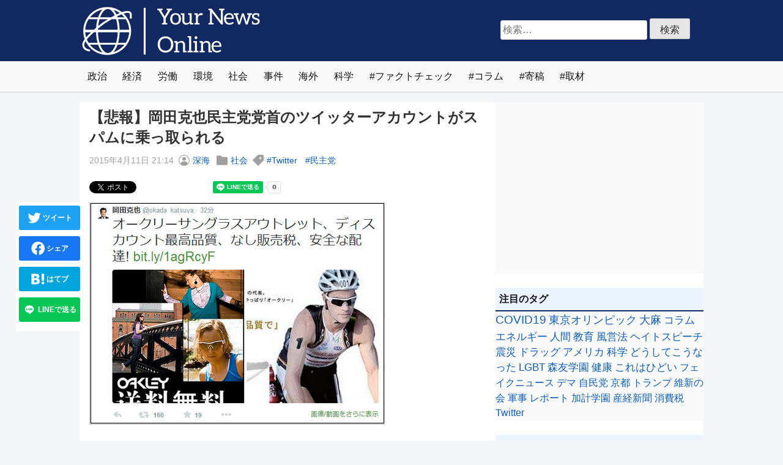

--- FILE ---
content_type: text/html; charset=UTF-8
request_url: https://yournewsonline.net/articles/20150411-okada-spam-twitter/
body_size: 15752
content:
<!-- 未分類と広告以外_20210512 --><!doctype html>
<html dir="ltr" lang="ja" prefix="og: https://ogp.me/ns#">
<head>

	<meta charset="UTF-8">
	<meta name="viewport" content="width=device-width, initial-scale=1">
	<link rel="profile" href="https://gmpg.org/xfn/11">

	<title>【悲報】岡田克也民主党党首のツイッターアカウントがスパムに乗っ取られる | Your News Online</title>

		<!-- All in One SEO 4.9.2 - aioseo.com -->
	<meta name="description" content="以前「レイバンのサングラス」でツイッターを恐怖のどん底に突き落としたものに類似したととみられるスパムに岡田克也" />
	<meta name="robots" content="max-image-preview:large" />
	<meta name="author" content="深海"/>
	<link rel="canonical" href="https://yournewsonline.net/articles/20150411-okada-spam-twitter/" />
	<meta name="generator" content="All in One SEO (AIOSEO) 4.9.2" />
		<meta property="og:locale" content="ja_JP" />
		<meta property="og:site_name" content="Your News Online | 違和感をカタチに。政治、経済、労働、環境など、国内外の社会問題にとらわれない視点で自在に切り込むニュースサイトです。" />
		<meta property="og:type" content="article" />
		<meta property="og:title" content="【悲報】岡田克也民主党党首のツイッターアカウントがスパムに乗っ取られる | Your News Online" />
		<meta property="og:description" content="以前「レイバンのサングラス」でツイッターを恐怖のどん底に突き落としたものに類似したととみられるスパムに岡田克也" />
		<meta property="og:url" content="https://yournewsonline.net/articles/20150411-okada-spam-twitter/" />
		<meta property="fb:app_id" content="735367310472913" />
		<meta property="og:image" content="https://buzzap.net/images/2015/04/11/okada-spam-twitter/top.jpg" />
		<meta property="og:image:secure_url" content="https://buzzap.net/images/2015/04/11/okada-spam-twitter/top.jpg" />
		<meta property="article:published_time" content="2015-04-11T12:14:35+00:00" />
		<meta property="article:modified_time" content="2022-05-20T09:45:08+00:00" />
		<meta property="article:publisher" content="https://www.facebook.com/yournewsournews/" />
		<meta name="twitter:card" content="summary_large_image" />
		<meta name="twitter:site" content="@YourNews_Online" />
		<meta name="twitter:title" content="【悲報】岡田克也民主党党首のツイッターアカウントがスパムに乗っ取られる | Your News Online" />
		<meta name="twitter:description" content="以前「レイバンのサングラス」でツイッターを恐怖のどん底に突き落としたものに類似したととみられるスパムに岡田克也" />
		<meta name="twitter:creator" content="@YourNews_Online" />
		<meta name="twitter:image" content="http://buzzap.net/images/2015/04/11/okada-spam-twitter/top.jpg" />
		<script type="application/ld+json" class="aioseo-schema">
			{"@context":"https:\/\/schema.org","@graph":[{"@type":"BlogPosting","@id":"https:\/\/yournewsonline.net\/articles\/20150411-okada-spam-twitter\/#blogposting","name":"\u3010\u60b2\u5831\u3011\u5ca1\u7530\u514b\u4e5f\u6c11\u4e3b\u515a\u515a\u9996\u306e\u30c4\u30a4\u30c3\u30bf\u30fc\u30a2\u30ab\u30a6\u30f3\u30c8\u304c\u30b9\u30d1\u30e0\u306b\u4e57\u3063\u53d6\u3089\u308c\u308b | Your News Online","headline":"\u3010\u60b2\u5831\u3011\u5ca1\u7530\u514b\u4e5f\u6c11\u4e3b\u515a\u515a\u9996\u306e\u30c4\u30a4\u30c3\u30bf\u30fc\u30a2\u30ab\u30a6\u30f3\u30c8\u304c\u30b9\u30d1\u30e0\u306b\u4e57\u3063\u53d6\u3089\u308c\u308b","author":{"@id":"https:\/\/yournewsonline.net\/articles\/author\/shin_kai\/#author"},"publisher":{"@id":"https:\/\/yournewsonline.net\/#organization"},"image":{"@type":"ImageObject","url":"http:\/\/buzzap.net\/images\/2015\/04\/11\/okada-spam-twitter\/top.jpg","@id":"https:\/\/yournewsonline.net\/articles\/20150411-okada-spam-twitter\/#articleImage"},"datePublished":"2015-04-11T21:14:35+09:00","dateModified":"2022-05-20T18:45:08+09:00","inLanguage":"ja","mainEntityOfPage":{"@id":"https:\/\/yournewsonline.net\/articles\/20150411-okada-spam-twitter\/#webpage"},"isPartOf":{"@id":"https:\/\/yournewsonline.net\/articles\/20150411-okada-spam-twitter\/#webpage"},"articleSection":"\u793e\u4f1a, Twitter, \u6c11\u4e3b\u515a"},{"@type":"BreadcrumbList","@id":"https:\/\/yournewsonline.net\/articles\/20150411-okada-spam-twitter\/#breadcrumblist","itemListElement":[{"@type":"ListItem","@id":"https:\/\/yournewsonline.net#listItem","position":1,"name":"\u30db\u30fc\u30e0","item":"https:\/\/yournewsonline.net","nextItem":{"@type":"ListItem","@id":"https:\/\/yournewsonline.net\/articles\/category\/c05\/#listItem","name":"\u793e\u4f1a"}},{"@type":"ListItem","@id":"https:\/\/yournewsonline.net\/articles\/category\/c05\/#listItem","position":2,"name":"\u793e\u4f1a","item":"https:\/\/yournewsonline.net\/articles\/category\/c05\/","nextItem":{"@type":"ListItem","@id":"https:\/\/yournewsonline.net\/articles\/20150411-okada-spam-twitter\/#listItem","name":"\u3010\u60b2\u5831\u3011\u5ca1\u7530\u514b\u4e5f\u6c11\u4e3b\u515a\u515a\u9996\u306e\u30c4\u30a4\u30c3\u30bf\u30fc\u30a2\u30ab\u30a6\u30f3\u30c8\u304c\u30b9\u30d1\u30e0\u306b\u4e57\u3063\u53d6\u3089\u308c\u308b"},"previousItem":{"@type":"ListItem","@id":"https:\/\/yournewsonline.net#listItem","name":"\u30db\u30fc\u30e0"}},{"@type":"ListItem","@id":"https:\/\/yournewsonline.net\/articles\/20150411-okada-spam-twitter\/#listItem","position":3,"name":"\u3010\u60b2\u5831\u3011\u5ca1\u7530\u514b\u4e5f\u6c11\u4e3b\u515a\u515a\u9996\u306e\u30c4\u30a4\u30c3\u30bf\u30fc\u30a2\u30ab\u30a6\u30f3\u30c8\u304c\u30b9\u30d1\u30e0\u306b\u4e57\u3063\u53d6\u3089\u308c\u308b","previousItem":{"@type":"ListItem","@id":"https:\/\/yournewsonline.net\/articles\/category\/c05\/#listItem","name":"\u793e\u4f1a"}}]},{"@type":"Organization","@id":"https:\/\/yournewsonline.net\/#organization","name":"Your News Online","description":"\u9055\u548c\u611f\u3092\u30ab\u30bf\u30c1\u306b\u3002\u653f\u6cbb\u3001\u7d4c\u6e08\u3001\u52b4\u50cd\u3001\u74b0\u5883\u306a\u3069\u3001\u56fd\u5185\u5916\u306e\u793e\u4f1a\u554f\u984c\u306b\u3068\u3089\u308f\u308c\u306a\u3044\u8996\u70b9\u3067\u81ea\u5728\u306b\u5207\u308a\u8fbc\u3080\u30cb\u30e5\u30fc\u30b9\u30b5\u30a4\u30c8\u3067\u3059\u3002","url":"https:\/\/yournewsonline.net\/","logo":{"@type":"ImageObject","url":"https:\/\/yournewsonline.net\/wp-content\/themes\/yno2104\/images\/yno_logo.png","@id":"https:\/\/yournewsonline.net\/articles\/20150411-okada-spam-twitter\/#organizationLogo"},"image":{"@id":"https:\/\/yournewsonline.net\/articles\/20150411-okada-spam-twitter\/#organizationLogo"},"sameAs":["https:\/\/twitter.com\/YourNews_Online"]},{"@type":"Person","@id":"https:\/\/yournewsonline.net\/articles\/author\/shin_kai\/#author","url":"https:\/\/yournewsonline.net\/articles\/author\/shin_kai\/","name":"\u6df1\u6d77"},{"@type":"WebPage","@id":"https:\/\/yournewsonline.net\/articles\/20150411-okada-spam-twitter\/#webpage","url":"https:\/\/yournewsonline.net\/articles\/20150411-okada-spam-twitter\/","name":"\u3010\u60b2\u5831\u3011\u5ca1\u7530\u514b\u4e5f\u6c11\u4e3b\u515a\u515a\u9996\u306e\u30c4\u30a4\u30c3\u30bf\u30fc\u30a2\u30ab\u30a6\u30f3\u30c8\u304c\u30b9\u30d1\u30e0\u306b\u4e57\u3063\u53d6\u3089\u308c\u308b | Your News Online","description":"\u4ee5\u524d\u300c\u30ec\u30a4\u30d0\u30f3\u306e\u30b5\u30f3\u30b0\u30e9\u30b9\u300d\u3067\u30c4\u30a4\u30c3\u30bf\u30fc\u3092\u6050\u6016\u306e\u3069\u3093\u5e95\u306b\u7a81\u304d\u843d\u3068\u3057\u305f\u3082\u306e\u306b\u985e\u4f3c\u3057\u305f\u3068\u3068\u307f\u3089\u308c\u308b\u30b9\u30d1\u30e0\u306b\u5ca1\u7530\u514b\u4e5f","inLanguage":"ja","isPartOf":{"@id":"https:\/\/yournewsonline.net\/#website"},"breadcrumb":{"@id":"https:\/\/yournewsonline.net\/articles\/20150411-okada-spam-twitter\/#breadcrumblist"},"author":{"@id":"https:\/\/yournewsonline.net\/articles\/author\/shin_kai\/#author"},"creator":{"@id":"https:\/\/yournewsonline.net\/articles\/author\/shin_kai\/#author"},"datePublished":"2015-04-11T21:14:35+09:00","dateModified":"2022-05-20T18:45:08+09:00"},{"@type":"WebSite","@id":"https:\/\/yournewsonline.net\/#website","url":"https:\/\/yournewsonline.net\/","name":"Your News Online","description":"\u9055\u548c\u611f\u3092\u30ab\u30bf\u30c1\u306b\u3002\u653f\u6cbb\u3001\u7d4c\u6e08\u3001\u52b4\u50cd\u3001\u74b0\u5883\u306a\u3069\u3001\u56fd\u5185\u5916\u306e\u793e\u4f1a\u554f\u984c\u306b\u3068\u3089\u308f\u308c\u306a\u3044\u8996\u70b9\u3067\u81ea\u5728\u306b\u5207\u308a\u8fbc\u3080\u30cb\u30e5\u30fc\u30b9\u30b5\u30a4\u30c8\u3067\u3059\u3002","inLanguage":"ja","publisher":{"@id":"https:\/\/yournewsonline.net\/#organization"}}]}
		</script>
		<!-- All in One SEO -->

<link rel='dns-prefetch' href='//challenges.cloudflare.com' />
<script id="wpp-js" src="https://yournewsonline.net/wp-content/plugins/wordpress-popular-posts/assets/js/wpp.min.js?ver=7.3.6" data-sampling="1" data-sampling-rate="100" data-api-url="https://yournewsonline.net/wp-json/wordpress-popular-posts" data-post-id="6500" data-token="a9bccb3afa" data-lang="0" data-debug="0"></script>
<link rel="alternate" title="oEmbed (JSON)" type="application/json+oembed" href="https://yournewsonline.net/wp-json/oembed/1.0/embed?url=https%3A%2F%2Fyournewsonline.net%2Farticles%2F20150411-okada-spam-twitter%2F" />
<link rel="alternate" title="oEmbed (XML)" type="text/xml+oembed" href="https://yournewsonline.net/wp-json/oembed/1.0/embed?url=https%3A%2F%2Fyournewsonline.net%2Farticles%2F20150411-okada-spam-twitter%2F&#038;format=xml" />
<style id='wp-img-auto-sizes-contain-inline-css'>
img:is([sizes=auto i],[sizes^="auto," i]){contain-intrinsic-size:3000px 1500px}
/*# sourceURL=wp-img-auto-sizes-contain-inline-css */
</style>
<link rel='stylesheet' id='yno2104-style-css' href='https://yournewsonline.net/wp-content/themes/yno2104/style.css?ver=1.0.0' media='all' />
<link rel="https://api.w.org/" href="https://yournewsonline.net/wp-json/" /><link rel="alternate" title="JSON" type="application/json" href="https://yournewsonline.net/wp-json/wp/v2/posts/6500" /><link rel='shortlink' href='https://yournewsonline.net/?p=6500' />
            <style id="wpp-loading-animation-styles">@-webkit-keyframes bgslide{from{background-position-x:0}to{background-position-x:-200%}}@keyframes bgslide{from{background-position-x:0}to{background-position-x:-200%}}.wpp-widget-block-placeholder,.wpp-shortcode-placeholder{margin:0 auto;width:60px;height:3px;background:#dd3737;background:linear-gradient(90deg,#dd3737 0%,#571313 10%,#dd3737 100%);background-size:200% auto;border-radius:3px;-webkit-animation:bgslide 1s infinite linear;animation:bgslide 1s infinite linear}</style>
            <style>.recentcomments a{display:inline !important;padding:0 !important;margin:0 !important;}</style><link rel="icon" href="https://yournewsonline.net/wp-content/uploads/2022/04/cropped-yno_icon_512-32x32.png" sizes="32x32" />
<link rel="icon" href="https://yournewsonline.net/wp-content/uploads/2022/04/cropped-yno_icon_512-192x192.png" sizes="192x192" />
<link rel="apple-touch-icon" href="https://yournewsonline.net/wp-content/uploads/2022/04/cropped-yno_icon_512-180x180.png" />
<meta name="msapplication-TileImage" content="https://yournewsonline.net/wp-content/uploads/2022/04/cropped-yno_icon_512-270x270.png" />

<!-- 20210702（固定ページ以外） -->
<style>
.thumb img, .ctiframe .imgborder { border: .1rem solid #ccc; }
.grecaptcha-badge { visibility: hidden; }
</style>

<!-- 20230620←20220401←20210612 Google tag (gtag.js) -->
<script async src="https://www.googletagmanager.com/gtag/js?id=G-W6N0Z3MR2H"></script>
<script> window.dataLayer = window.dataLayer || []; function gtag(){dataLayer.push(arguments);} gtag('js', new Date()); gtag('config', 'G-W6N0Z3MR2H'); </script>
<!-- 20220401←20210612 Global site tag (gtag.js) - Google Analytics -->
<script async src="https://www.googletagmanager.com/gtag/js?id=UA-223841085-1"></script>
<script> window.dataLayer = window.dataLayer || []; function gtag(){dataLayer.push(arguments);} gtag('js', new Date()); gtag('config', 'UA-223841085-1'); </script>

<!-- ↓20220325 -->
<!-- 20211109（記事ページ） -->

<!-- 未分類と広告以外_20211109 -->
<!-- 20211109_/articles/20150411-okada-spam-twitter/ --><!-- 20211109_fbclid_N --><!-- 20220325 -->
<script async src="https://pagead2.googlesyndication.com/pagead/js/adsbygoogle.js?client=ca-pub-8294554438579649"
     crossorigin="anonymous"></script>
<!-- 未分類と広告以外_20211109 -->
<!-- ↑20220325 -->



</head>
<body class="wp-singular post-template-default single single-post postid-6500 single-format-standard wp-theme-yno2104">

<!-- ↓20211128←20211109 -->
<!-- 20211109（記事ページ） -->

<!-- 未分類と広告以外_20211109 -->
<!-- 20211109_/articles/20150411-okada-spam-twitter/ --><!-- 20211109_fbclid_N --><!-- 20250903←20220324←20211128 -->
<!-- 未分類と広告以外_20211109 -->
<!-- ↑20211128←20211109 -->

<div id="page" class="site">
	<header id="masthead" class="site-header">
		<div class="site-branding">
							<p class="site-title"><a href="https://yournewsonline.net/" rel="home"><img src="https://yournewsonline.net/wp-content/themes/yno2104/images/yno_logo.png" width="300" height="100" alt="Your News Online"></a></p>
					<div class="hsform"><form role="search" method="get" class="search-form" action="https://yournewsonline.net/">
				<label>
					<span class="screen-reader-text">検索:</span>
					<input type="search" class="search-field" placeholder="検索&hellip;" value="" name="s" />
				</label>
				<input type="submit" class="search-submit" value="検索" />
			</form></div>
		</div><!-- .site-branding -->

		<nav id="site-navigation" class="main-navigation">
			<ul class="menu">
				<li class="item"><a href="https://yournewsonline.net/articles/category/c01/">政治</a></li>
				<li class="item"><a href="https://yournewsonline.net/articles/category/c02/">経済</a></li>
				<li class="item"><a href="https://yournewsonline.net/articles/category/c03/">労働</a></li>
				<li class="item"><a href="https://yournewsonline.net/articles/category/c04/">環境</a></li>
				<li class="item"><a href="https://yournewsonline.net/articles/category/c05/">社会</a></li>
				<li class="item"><a href="https://yournewsonline.net/articles/category/c06/">事件</a></li>
				<li class="item"><a href="https://yournewsonline.net/articles/category/c07/">海外</a></li>
				<li class="item"><a href="https://yournewsonline.net/articles/category/c08/">科学</a></li>			
				<li class="item tags-links"><a href="https://yournewsonline.net/articles/tag/%e3%83%95%e3%82%a1%e3%82%af%e3%83%88%e3%83%81%e3%82%a7%e3%83%83%e3%82%af/">ファクトチェック</a></li>
				<li class="item tags-links"><a href="https://yournewsonline.net/articles/tag/column/">コラム</a></li>
				<li class="item tags-links"><a href="https://yournewsonline.net/articles/tag/%e5%af%84%e7%a8%bf/">寄稿</a></li>
				<li class="item tags-links"><a href="https://yournewsonline.net/articles/tag/%e5%8f%96%e6%9d%90/">取材</a></li>
			</ul>
		</nav><!-- #site-navigation -->
	</header><!-- #masthead -->

	<div id="container">

	<main id="primary" class="site-main"><!-- single.php -->

		
<article id="post-6500" class="post-6500 post type-post status-publish format-standard hentry category-c05 tag-twitter tag-641">
	<header class="entry-header">
		<h1 class="entry-title">【悲報】岡田克也民主党党首のツイッターアカウントがスパムに乗っ取られる</h1>			<div class="entry-meta">
				<span class="posted-on"><!-- 20210506 --><time class="entry-date published" datetime="2015-04-11T21:14:35+09:00">2015年4月11日 21:14</time><time class="updated" datetime="2022-05-20T18:45:08+09:00">2022年5月20日 18:45</time><!-- 20210506 --></span><span class="byline"><svg class="svgicon" viewBox="0 0 15 15" fill="none" xmlns="http://www.w3.org/2000/svg" width="18" height="18"><path d="M5 5.5a2.5 2.5 0 115 0 2.5 2.5 0 01-5 0z" fill="currentColor"></path><path fill-rule="evenodd" clip-rule="evenodd" d="M7.5 0a7.5 7.5 0 100 15 7.5 7.5 0 000-15zM1 7.5a6.5 6.5 0 1110.988 4.702A3.5 3.5 0 008.5 9h-2a3.5 3.5 0 00-3.488 3.202A6.482 6.482 0 011 7.5z" fill="currentColor"></path></svg>  <span class="author vcard"><a class="url fn n" href="https://yournewsonline.net/articles/author/shin_kai/">深海</a></span> </span><span class="cat-links"><svg class="svgicon" viewBox="0 0 15 15" fill="none" xmlns="http://www.w3.org/2000/svg" width="18" height="18"><path d="M1.5 1A1.5 1.5 0 000 2.5v10A1.5 1.5 0 001.5 14h12a1.5 1.5 0 001.5-1.5v-8A1.5 1.5 0 0013.5 3H7.707l-2-2H1.5z" fill="currentColor"></path></svg> <a href="https://yournewsonline.net/articles/category/c05/" rel="category tag">社会</a></span><span class="tags-links"><svg class="svgicon" viewBox="0 0 15 15" fill="none" xmlns="http://www.w3.org/2000/svg" width="18" height="18"><path d="M10 4.5a.5.5 0 111 0 .5.5 0 01-1 0z" fill="currentColor"></path><path fill-rule="evenodd" clip-rule="evenodd" d="M7.146.146A.5.5 0 017.5 0h6A1.5 1.5 0 0115 1.5v6a.5.5 0 01-.146.354l-7 7a.5.5 0 01-.708 0l-7-7a.5.5 0 010-.708l7-7zM10.5 3a1.5 1.5 0 100 3 1.5 1.5 0 000-3z" fill="currentColor"></path></svg> <a href="https://yournewsonline.net/articles/tag/twitter/" rel="tag">Twitter</a> <a href="https://yournewsonline.net/articles/tag/%e6%b0%91%e4%b8%bb%e5%85%9a/" rel="tag">民主党</a></span>			</div><!-- .entry-meta -->
			</header><!-- .entry-header -->

	
	
	<!-- 未分類と広告以外_20210516 --><!-- 20210112_article_title 【悲報】岡田克也民主党党首のツイッターアカウントがスパムに乗っ取られる | Your News Online -->
	<div class="entry-content">

		<div class="snsbtn">
			<div class="twitter"><a href="https://twitter.com/share?ref_src=twsrc%5Etfw" class="twitter-share-button" data-url="https://yournewsonline.net/articles/20150411-okada-spam-twitter/" data-show-count="false" data-lang="ja">Tweet</a></div>
			<div class="fb-like" data-href="https://yournewsonline.net/articles/20150411-okada-spam-twitter/" data-width="" data-layout="button_count" data-action="like" data-size="small" data-share="true"></div>
			<div class="bhatena"><a href="https://b.hatena.ne.jp/entry/s/yournewsonline.net/articles/20150411-okada-spam-twitter/" class="hatena-bookmark-button" data-hatena-bookmark-layout="basic-label-counter" data-hatena-bookmark-lang="ja" title="このエントリーをはてなブックマークに追加"><img src="https://b.st-hatena.com/images/v4/public/entry-button/button-only@2x.png" alt="このエントリーをはてなブックマークに追加" width="20" height="20" style="border: none;" /></a></div>
			<div class="line-it-button" data-lang="ja" data-type="share-a" data-ver="3" data-url="https://yournewsonline.net/articles/20150411-okada-spam-twitter/" data-color="default" data-size="small" data-count="true" style="display: none;"></div>
		</div><!-- .snsbtn -->

		<!-- ↓20210508 -->
		<div class="contentsflex">
		<div class="grid">
			<div class="grid-cell flexible">
				<div class="ctiframe">
										<!-- 20210516_/articles/20150411-okada-spam-twitter/ --><!-- 20210516_fbclid_N --><!-- 未分類と広告以外_20210516 --><p><!-- 20211201Z --><img class="imgborder" src="https://img.yournewsonline.net/images/2015/04/11/okada-spam-twitter/top.jpg" border=""><br />
<br />
民主党の岡田代表のツイッターアカウントが乗っ取られて大変なことになっています。<br />
<!-- 20220813AB(AdSense) --></p><!-- 20210519_004 --><div class="inarticle"><script async src="https://pagead2.googlesyndication.com/pagead/js/adsbygoogle.js?client=ca-pub-8294554438579649" crossorigin="anonymous"></script><ins class="adsbygoogle" style="display:block; text-align:center;" data-ad-layout="in-article" data-ad-format="fluid" data-ad-client="ca-pub-8294554438579649" data-ad-slot="8201233426"></ins><script>(adsbygoogle = window.adsbygoogle || []).push({});</script></div><p><br />
以前「レイバンのサングラス」でツイッターを恐怖のどん底に突き落としたものに類似したととみられるスパムに岡田克也民主党党首のアカウントが乗っ取られています。<br />
<br />
</p><!-- 20210519_002 --><blockquote class="twitter-tweet" lang="ja"><p>オークリーサングラスアウトレット、ディスカウント最高品質、なし販売税、安全な配達! <a href="">http://t.co/Rr0CsPDS0u</a> <a href="http://t.co/fDB3XXTMXW">pic.twitter.com/fDB3XXTMXW</a></p>&mdash; 岡田克也 (@okada_katsuya) <a href="https://twitter.com/okada_katsuya/status/586852026065125376">2015, 4月 11</a></blockquote><p><br />
<script async src="//platform.twitter.com/widgets.js" charset="utf-8"></script><br />
（念のため当該リンクは外してエンベッドしています）<br />
<br />
<a href="https://yournewsonline.net/articles/20150306-rayban-spam-twitter/" target="_blank" rel="noopener">ツイッターを席巻している「レイバンのサングラス」スパム、原因や対策をまとめてみた | Your News Online</a><br />
<br />
どうやら既にレイバンではなくなったようで、本日20時23分に「オークリーサングラスオークリーサングラスアウトレット、ディスカウント最高品質、なし販売税、安全な配達!」としたツイートを行った後、5秒に1回の割合でフォロワー宛に返信ツイートを繰り返しています。<br />
<br />
チェックしてみるとこのような惨状になっています。<br />
<a href="https://img.yournewsonline.net/images/2015/04/11/okada-spam-twitter/1_l.jpg" target="_blank" rel="noopener"><img class="imgborder" loading="lazy" src="https://img.yournewsonline.net/images/2015/04/11/okada-spam-twitter/1.jpg" border=""></a><br />
（クリックして拡大）<br />
<br />
本来なら民主党への最後のお願いをしたい統一地方選前半の投票日前日にこれは非常に辛いところ。ネット上でのセキュリティ感覚に不安をさらけ出してしまうことになりました。<br />
<br />
ただし、今回のスパムは以前のレイバンスパムと非常に似ていますが同じものかは不明。もちろん安易にリンクは踏まないように注意してください。また、ツイッター公式アカウントに推奨されていた以下の対策をまだ行っていない方は今のうちに対応しておいたほうが良さそうです。<br />
<br />
</p><!-- 20210519_002 --><blockquote class="twitter-tweet" lang="ja"><p>Twitterを安心してご利用いただくために 、10文字以上の大／小文字／数字／記号を混在させた、他のサービスへのログインとは異なるパスワードをおすすめします。<a href="https://t.co/gxIl5ZPfIW">https://t.co/gxIl5ZPfIW</a>　や <a href="https://t.co/bxGMwcd7Qy">https://t.co/bxGMwcd7Qy</a> をご参照ください。</p>&mdash; TwitterJP (@TwitterJP) <a href="https://twitter.com/TwitterJP/status/559586309275009026">2015, 1月 26</a></blockquote><p><br />
<script async src="//platform.twitter.com/widgets.js" charset="utf-8"></script><br />
<br />
</p><!-- 20210519_004 --><div class="amazlet-box" style="margin-bottom:0px;"><div class="amazlet-image" style="float:left;margin:0px 12px 1px 0px;"><a href="http://www.amazon.co.jp/exec/obidos/ASIN/B00OXPDYGK/yournewsonlin-22/ref=nosim/" name="amazletlink" target="_blank" rel="noopener"><img src="http://ecx.images-amazon.com/images/I/31iCeNsCjsL._SL160_.jpg" alt="cheero Power Plus 3 13400mAh 大容量 モバイルバッテリー" style="border: none;" /></a></div><div class="amazlet-info" style="line-height:120%; margin-bottom: 10px"><div class="amazlet-name" style="margin-bottom:10px;line-height:120%"><a href="http://www.amazon.co.jp/exec/obidos/ASIN/B00OXPDYGK/yournewsonlin-22/ref=nosim/" name="amazletlink" target="_blank" rel="noopener">cheero Power Plus 3 13400mAh 大容量 モバイルバッテリー</a><div class="amazlet-powered-date" style="font-size:80%;margin-top:5px;line-height:120%">posted with <a href="http://www.amazlet.com/" title="amazlet" target="_blank" rel="noopener">amazlet</a> at 14.12.31</div></div><div class="amazlet-detail">cheero <br />売り上げランキング: 1<br /></div><div class="amazlet-sub-info" style="float: left;"><div class="amazlet-link" style="margin-top: 5px"><a href="http://www.amazon.co.jp/exec/obidos/ASIN/B00OXPDYGK/yournewsonlin-22/ref=nosim/" name="amazletlink" target="_blank" rel="noopener">Amazon.co.jpで詳細を見る</a></div></div></div><div class="amazlet-footer" style="clear: left"></div></div><p>
</p><!-- 20210519_004 --><div class="amazlet-box" style="margin-bottom:0px;"><div class="amazlet-image" style="float:left;margin:0px 12px 1px 0px;"><a href="http://www.amazon.co.jp/exec/obidos/ASIN/B00PK27K5Q/yournewsonlin-22/ref=nosim/" name="amazletlink" target="_blank" rel="noopener"><img src="http://ecx.images-amazon.com/images/I/31RWjzgadDL._SL160_.jpg" alt="Anker 60W　6ポート USB急速充電器　iPhone6, iPhone5, iPhone / iPad Air2, iPad Air, iPad/ Samsung / Xperia / Nexus / HTC / Nokia等対応　【PowerIQ搭載】 (ホワイト)" style="border: none;" /></a></div><div class="amazlet-info" style="line-height:120%; margin-bottom: 10px"><div class="amazlet-name" style="margin-bottom:10px;line-height:120%"><a href="http://www.amazon.co.jp/exec/obidos/ASIN/B00PK27K5Q/yournewsonlin-22/ref=nosim/" name="amazletlink" target="_blank" rel="noopener">Anker 60W　6ポート USB急速充電器　iPhone6, iPhone5, iPhone / iPad Air2, iPad Air, iPad/ Samsung / Xperia / Nexus / HTC / Nokia等対応　【PowerIQ搭載】 (ホワイト)</a><div class="amazlet-powered-date" style="font-size:80%;margin-top:5px;line-height:120%">posted with <a href="http://www.amazlet.com/" title="amazlet" target="_blank" rel="noopener">amazlet</a> at 15.01.10</div></div><div class="amazlet-detail">Anker <br /></div><div class="amazlet-sub-info" style="float: left;"><div class="amazlet-link" style="margin-top: 5px"><a href="http://www.amazon.co.jp/exec/obidos/ASIN/B00PK27K5Q/yournewsonlin-22/ref=nosim/" name="amazletlink" target="_blank" rel="noopener">Amazon.co.jpで詳細を見る</a></div></div></div><div class="amazlet-footer" style="clear: left"></div></div><p>
<b>・関連記事</b><br />
<b><a href="https://yournewsonline.net/articles/20150306-rayban-spam-twitter/" target="_blank" rel="noopener">ツイッターを席巻している「レイバンのサングラス」スパム、原因や対策をまとめてみた | Your News Online</a></b><br />
<br />
<b><a href="https://yournewsonline.net/articles/20150114-browser-hijack-japan/" target="_blank" rel="noopener">アダルト動画を装いスマホのブラウザを乗っ取るワンクリック詐欺登場、日本人がターゲットに | Your News Online</a></b><br />
<br />
<b><a href="https://yournewsonline.net/articles/20141127-cheap-android-tablet-security/" target="_blank" rel="noopener">数千円台で特売される格安Androidタブレット、セキュリティがザル状態であることが明らかに | Your News Online</a></b><br />
<br />
<b><a href="https://yournewsonline.net/articles/20140728-line-nottori/" target="_blank" rel="noopener">LINEのアカウント乗っ取りに出くわしたので、「天安門事件」を試してみました | Your News Online</a></b><br />
</p><!-- 20210519←20210518_ptagN -->				</div>
				<div class="ctiframe">
					<div class="crectangle">
					<!-- 20210516_/articles/20150411-okada-spam-twitter/ --><!-- 20210516_fbclid_N --><!-- 20210709 <div><img src="https://yournewsonline.net/wp-content/themes/yno2104/images/ad/adsense_300250.png" width="300" height="250" alt=""></div> -->
<!-- 未分類と広告以外_20210516 --><!-- 20210709 <div><img src="https://yournewsonline.net/wp-content/themes/yno2104/images/ad/microad_300250.png" width="300" height="250" alt=""></div> -->
					</div>
				</div>
			</div>
			<div class="grid-cell fixed">
				<div class="sbmk_left">
				<span><a class="leftsharebtn tw-bgc" href="https://twitter.com/intent/tweet?original_referer=https%3A%2F%2Fyournewsonline.net%2Farticles%2F20150411-okada-spam-twitter%2F&ref_src=twsrc%5Etfw&text=%E3%80%90%E6%82%B2%E5%A0%B1%E3%80%91%E5%B2%A1%E7%94%B0%E5%85%8B%E4%B9%9F%E6%B0%91%E4%B8%BB%E5%85%9A%E5%85%9A%E9%A6%96%E3%81%AE%E3%83%84%E3%82%A4%E3%83%83%E3%82%BF%E3%83%BC%E3%82%A2%E3%82%AB%E3%82%A6%E3%83%B3%E3%83%88%E3%81%8C%E3%82%B9%E3%83%91%E3%83%A0%E3%81%AB%E4%B9%97%E3%81%A3%E5%8F%96%E3%82%89%E3%82%8C%E3%82%8B+%7C+Your+News+Online https://yournewsonline.net/articles/20150411-okada-spam-twitter/&tw_p=tweetbutton" onClick="window.open(encodeURI(decodeURI(this.href)), 'tweetwindow', 'width=550, height=450, personalbar=0, toolbar=0, scrollbars=1, resizable=!' ); return false;"><i class="iconsvg tw22"></i>&nbsp;ツイート</a></span>
				<span><a class="leftsharebtn fb-bgc" href="https://www.facebook.com/sharer.php?src=bm&u=https%3A%2F%2Fyournewsonline.net%2Farticles%2F20150411-okada-spam-twitter%2F&amp;t=%E3%80%90%E6%82%B2%E5%A0%B1%E3%80%91%E5%B2%A1%E7%94%B0%E5%85%8B%E4%B9%9F%E6%B0%91%E4%B8%BB%E5%85%9A%E5%85%9A%E9%A6%96%E3%81%AE%E3%83%84%E3%82%A4%E3%83%83%E3%82%BF%E3%83%BC%E3%82%A2%E3%82%AB%E3%82%A6%E3%83%B3%E3%83%88%E3%81%8C%E3%82%B9%E3%83%91%E3%83%A0%E3%81%AB%E4%B9%97%E3%81%A3%E5%8F%96%E3%82%89%E3%82%8C%E3%82%8B+%7C+Your+News+Online" onclick="window.open(this.href, 'FBwindow', 'width=650, height=450, menubar=no, toolbar=no, scrollbars=yes'); return false;"><i class="iconsvg fb22"></i>&nbsp;シェア</a></span>
				<span><a class="leftsharebtn hb-bgc" href="https://b.hatena.ne.jp/add?mode=confirm&url=https%3A%2F%2Fyournewsonline.net%2Farticles%2F20150411-okada-spam-twitter%2F&amp;title=%E3%80%90%E6%82%B2%E5%A0%B1%E3%80%91%E5%B2%A1%E7%94%B0%E5%85%8B%E4%B9%9F%E6%B0%91%E4%B8%BB%E5%85%9A%E5%85%9A%E9%A6%96%E3%81%AE%E3%83%84%E3%82%A4%E3%83%83%E3%82%BF%E3%83%BC%E3%82%A2%E3%82%AB%E3%82%A6%E3%83%B3%E3%83%88%E3%81%8C%E3%82%B9%E3%83%91%E3%83%A0%E3%81%AB%E4%B9%97%E3%81%A3%E5%8F%96%E3%82%89%E3%82%8C%E3%82%8B+%7C+Your+News+Online" onclick="window.open(this.href, 'hbwindow', 'width=550, height=350, menubar=no, toolbar=no, scrollbars=yes'); return false;"><i class="iconsvg hb22"></i>&nbsp;はてブ</a></span>
				<span><a class="leftsharebtn li-bgc" href="https://social-plugins.line.me/lineit/share?url=https%3A%2F%2Fyournewsonline.net%2Farticles%2F20150411-okada-spam-twitter%2F" onclick="window.open(this.href, 'liwindow', 'width=550, height=350, menubar=no, toolbar=no, scrollbars=yes'); return false;"><i class="iconsvg li22"></i>&nbsp;LINEで送る</a><script type="text/javascript">LineIt.loadButton();</script></span>
				</div>
			</div>
		</div>
		</div>
		<!-- ↑20210508 -->

				</div><!-- .entry-content -->

	<footer class="entry-footer">
		<div class="snsbtn">
			<div class="twitter"><a href="https://twitter.com/share?ref_src=twsrc%5Etfw" class="twitter-share-button" data-url="https://yournewsonline.net/articles/20150411-okada-spam-twitter/" data-show-count="false" data-lang="ja">Tweet</a></div>
			<div class="fb-like" data-href="https://yournewsonline.net/articles/20150411-okada-spam-twitter/" data-width="" data-layout="button_count" data-action="like" data-size="small" data-share="true"></div>
			<div class="bhatena"><a href="https://b.hatena.ne.jp/entry/s/yournewsonline.net/articles/20150411-okada-spam-twitter/" class="hatena-bookmark-button" data-hatena-bookmark-layout="basic-label-counter" data-hatena-bookmark-lang="ja" title="このエントリーをはてなブックマークに追加"><img src="https://b.st-hatena.com/images/v4/public/entry-button/button-only@2x.png" alt="このエントリーをはてなブックマークに追加" width="20" height="20" style="border: none;" /></a></div>
			<div class="line-it-button" data-lang="ja" data-type="share-a" data-ver="3" data-url="https://yournewsonline.net/articles/20150411-okada-spam-twitter/" data-color="default" data-size="small" data-count="true" style="display: none;"></div>
		</div><!-- .snsbtn -->
		<span class="cat-links"><svg class="svgicon" viewBox="0 0 15 15" fill="none" xmlns="http://www.w3.org/2000/svg" width="18" height="18"><path d="M1.5 1A1.5 1.5 0 000 2.5v10A1.5 1.5 0 001.5 14h12a1.5 1.5 0 001.5-1.5v-8A1.5 1.5 0 0013.5 3H7.707l-2-2H1.5z" fill="currentColor"></path></svg> <a href="https://yournewsonline.net/articles/category/c05/" rel="category tag">社会</a></span><span class="tags-links"><svg class="svgicon" viewBox="0 0 15 15" fill="none" xmlns="http://www.w3.org/2000/svg" width="18" height="18"><path d="M10 4.5a.5.5 0 111 0 .5.5 0 01-1 0z" fill="currentColor"></path><path fill-rule="evenodd" clip-rule="evenodd" d="M7.146.146A.5.5 0 017.5 0h6A1.5 1.5 0 0115 1.5v6a.5.5 0 01-.146.354l-7 7a.5.5 0 01-.708 0l-7-7a.5.5 0 010-.708l7-7zM10.5 3a1.5 1.5 0 100 3 1.5 1.5 0 000-3z" fill="currentColor"></path></svg> <a href="https://yournewsonline.net/articles/tag/twitter/" rel="tag">Twitter</a> <a href="https://yournewsonline.net/articles/tag/%e6%b0%91%e4%b8%bb%e5%85%9a/" rel="tag">民主党</a></span><br><br>
		<!-- https://img.yournewsonline.net/images/2015/04/11/okada-spam-twitter/top.jpg --><!-- 20210509 -->
	</footer><!-- .entry-footer -->

	<!-- 20210506b -->
	
</article><!-- #post-6500 -->

	<nav class="navigation post-navigation" aria-label="投稿">
		<h2 class="screen-reader-text">投稿ナビゲーション</h2>
		<div class="nav-links"><div class="nav-previous"><a href="https://yournewsonline.net/articles/20150411-abe-media/" rel="prev"><span class="nav-subtitle">&#12296;&nbsp;Prev</span><span class="nav-title">安倍政権による国内外の政権批判的報道への圧力が次々と明るみに</span></a></div><div class="nav-next"><a href="https://yournewsonline.net/articles/20150414-sankei-cross-dressing/" rel="next"><span class="nav-subtitle">Next&nbsp;&#12297;</span><span class="nav-title">産経新聞、中高生向け憲法講座記事で意味不明なLGBTへの差別的イラストを掲載</span></a></div></div>
	</nav>
	</main><!-- #main -->


<aside id="secondary" class="widget-area">

<!-- ↓20210504 -->
<!-- 20210624（記事ページ：注目のタグ、記事ランキング、最新記事一覧、月別アーカイブを表示 -->

<!-- 未分類と広告以外_20210516 -->
<section class="widget">
<!-- 20210516_/articles/20150411-okada-spam-twitter/ --><!-- 20210516_fbclid_N -->
<!-- 20220301←20220221 2022/2/26-2/28【タイムセール祭り】 -->
<!-- 
<div style="width:300px; margin:0 auto 0; padding:0 0 10px;">
</div>
 -->

<!-- 20220324←20211128 -->
<script async src="https://pagead2.googlesyndication.com/pagead/js/adsbygoogle.js?client=ca-pub-8294554438579649"
     crossorigin="anonymous"></script>
<!-- sidebar_rectangle -->
<ins class="adsbygoogle"
     style="display:block"
     data-ad-client="ca-pub-8294554438579649"
     data-ad-slot="8153668055"
     data-ad-format="auto"
     data-full-width-responsive="true"></ins>
<script>
     (adsbygoogle = window.adsbygoogle || []).push({});
</script>
<!-- 未分類と広告以外_20210516 --><!-- 20210709 <div><img src="https://yournewsonline.net/wp-content/themes/yno2104/images/ad/microad_300250.png" width="300" height="250" alt=""></div> -->
</section>

<section class="widget">
<h2 class="widget-title">注目のタグ</h2>
<a href="https://yournewsonline.net/articles/tag/covid19/" class="tag-cloud-link tag-link-4 tag-link-position-1" style="font-size: 14pt;" aria-label="COVID19 (248個の項目)">COVID19</a>
<a href="https://yournewsonline.net/articles/tag/%e6%9d%b1%e4%ba%ac%e3%82%aa%e3%83%aa%e3%83%b3%e3%83%94%e3%83%83%e3%82%af/" class="tag-cloud-link tag-link-18 tag-link-position-2" style="font-size: 13.347368421053pt;" aria-label="東京オリンピック (121個の項目)">東京オリンピック</a>
<a href="https://yournewsonline.net/articles/tag/%e5%a4%a7%e9%ba%bb/" class="tag-cloud-link tag-link-73 tag-link-position-3" style="font-size: 13.305263157895pt;" aria-label="大麻 (116個の項目)">大麻</a>
<a href="https://yournewsonline.net/articles/tag/column/" class="tag-cloud-link tag-link-8 tag-link-position-4" style="font-size: 13.073684210526pt;" aria-label="コラム (91個の項目)">コラム</a>
<a href="https://yournewsonline.net/articles/tag/%e3%82%a8%e3%83%8d%e3%83%ab%e3%82%ae%e3%83%bc/" class="tag-cloud-link tag-link-164 tag-link-position-5" style="font-size: 13.031578947368pt;" aria-label="エネルギー (87個の項目)">エネルギー</a>
<a href="https://yournewsonline.net/articles/tag/%e4%ba%ba%e9%96%93/" class="tag-cloud-link tag-link-75 tag-link-position-6" style="font-size: 13.010526315789pt;" aria-label="人間 (85個の項目)">人間</a>
<a href="https://yournewsonline.net/articles/tag/%e6%95%99%e8%82%b2/" class="tag-cloud-link tag-link-101 tag-link-position-7" style="font-size: 12.968421052632pt;" aria-label="教育 (81個の項目)">教育</a>
<a href="https://yournewsonline.net/articles/tag/%e9%a2%a8%e5%96%b6%e6%b3%95/" class="tag-cloud-link tag-link-55 tag-link-position-8" style="font-size: 12.926315789474pt;" aria-label="風営法 (77個の項目)">風営法</a>
<a href="https://yournewsonline.net/articles/tag/%e3%83%98%e3%82%a4%e3%83%88%e3%82%b9%e3%83%94%e3%83%bc%e3%83%81/" class="tag-cloud-link tag-link-113 tag-link-position-9" style="font-size: 12.863157894737pt;" aria-label="ヘイトスピーチ (71個の項目)">ヘイトスピーチ</a>
<a href="https://yournewsonline.net/articles/tag/%e9%9c%87%e7%81%bd/" class="tag-cloud-link tag-link-147 tag-link-position-10" style="font-size: 12.863157894737pt;" aria-label="震災 (71個の項目)">震災</a>
<a href="https://yournewsonline.net/articles/tag/%e3%83%89%e3%83%a9%e3%83%83%e3%82%b0/" class="tag-cloud-link tag-link-51 tag-link-position-11" style="font-size: 12.694736842105pt;" aria-label="ドラッグ (59個の項目)">ドラッグ</a>
<a href="https://yournewsonline.net/articles/tag/%e3%82%a2%e3%83%a1%e3%83%aa%e3%82%ab/" class="tag-cloud-link tag-link-47 tag-link-position-12" style="font-size: 12.652631578947pt;" aria-label="アメリカ (57個の項目)">アメリカ</a>
<a href="https://yournewsonline.net/articles/tag/%e7%a7%91%e5%ad%a6/" class="tag-cloud-link tag-link-125 tag-link-position-13" style="font-size: 12.547368421053pt;" aria-label="科学 (50個の項目)">科学</a>
<a href="https://yournewsonline.net/articles/tag/%e3%81%a9%e3%81%86%e3%81%97%e3%81%a6%e3%81%93%e3%81%86%e3%81%aa%e3%81%a3%e3%81%9f/" class="tag-cloud-link tag-link-29 tag-link-position-14" style="font-size: 12.526315789474pt;" aria-label="どうしてこうなった (49個の項目)">どうしてこうなった</a>
<a href="https://yournewsonline.net/articles/tag/lgbt/" class="tag-cloud-link tag-link-5 tag-link-position-15" style="font-size: 12.505263157895pt;" aria-label="LGBT (48個の項目)">LGBT</a>
<a href="https://yournewsonline.net/articles/tag/%e6%a3%ae%e5%8f%8b%e5%ad%a6%e5%9c%92/" class="tag-cloud-link tag-link-330 tag-link-position-16" style="font-size: 12.505263157895pt;" aria-label="森友学園 (48個の項目)">森友学園</a>
<a href="https://yournewsonline.net/articles/tag/%e5%81%a5%e5%ba%b7/" class="tag-cloud-link tag-link-44 tag-link-position-17" style="font-size: 12.442105263158pt;" aria-label="健康 (45個の項目)">健康</a>
<a href="https://yournewsonline.net/articles/tag/%e3%81%93%e3%82%8c%e3%81%af%e3%81%b2%e3%81%a9%e3%81%84/" class="tag-cloud-link tag-link-21 tag-link-position-18" style="font-size: 12.442105263158pt;" aria-label="これはひどい (45個の項目)">これはひどい</a>
<a href="https://yournewsonline.net/articles/tag/%e3%83%95%e3%82%a7%e3%82%a4%e3%82%af%e3%83%8b%e3%83%a5%e3%83%bc%e3%82%b9/" class="tag-cloud-link tag-link-196 tag-link-position-19" style="font-size: 12.357894736842pt;" aria-label="フェイクニュース (41個の項目)">フェイクニュース</a>
<a href="https://yournewsonline.net/articles/tag/%e3%83%87%e3%83%9e/" class="tag-cloud-link tag-link-103 tag-link-position-20" style="font-size: 12.336842105263pt;" aria-label="デマ (40個の項目)">デマ</a>
<a href="https://yournewsonline.net/articles/tag/%e8%87%aa%e6%b0%91%e5%85%9a/" class="tag-cloud-link tag-link-42 tag-link-position-21" style="font-size: 12.315789473684pt;" aria-label="自民党 (39個の項目)">自民党</a>
<a href="https://yournewsonline.net/articles/tag/%e4%ba%ac%e9%83%bd/" class="tag-cloud-link tag-link-56 tag-link-position-22" style="font-size: 12.315789473684pt;" aria-label="京都 (39個の項目)">京都</a>
<a href="https://yournewsonline.net/articles/tag/%e3%83%88%e3%83%a9%e3%83%b3%e3%83%97/" class="tag-cloud-link tag-link-329 tag-link-position-23" style="font-size: 12.315789473684pt;" aria-label="トランプ (39個の項目)">トランプ</a>
<a href="https://yournewsonline.net/articles/tag/%e7%b6%ad%e6%96%b0%e3%81%ae%e4%bc%9a/" class="tag-cloud-link tag-link-33 tag-link-position-24" style="font-size: 12.294736842105pt;" aria-label="維新の会 (38個の項目)">維新の会</a>
<a href="https://yournewsonline.net/articles/tag/%e8%bb%8d%e4%ba%8b/" class="tag-cloud-link tag-link-225 tag-link-position-25" style="font-size: 12.189473684211pt;" aria-label="軍事 (34個の項目)">軍事</a>
<a href="https://yournewsonline.net/articles/tag/%e3%83%ac%e3%83%9d%e3%83%bc%e3%83%88/" class="tag-cloud-link tag-link-98 tag-link-position-26" style="font-size: 12.147368421053pt;" aria-label="レポート (32個の項目)">レポート</a>
<a href="https://yournewsonline.net/articles/tag/%e5%8a%a0%e8%a8%88%e5%ad%a6%e5%9c%92/" class="tag-cloud-link tag-link-342 tag-link-position-27" style="font-size: 12.126315789474pt;" aria-label="加計学園 (31個の項目)">加計学園</a>
<a href="https://yournewsonline.net/articles/tag/%e7%94%a3%e7%b5%8c%e6%96%b0%e8%81%9e/" class="tag-cloud-link tag-link-220 tag-link-position-28" style="font-size: 12.063157894737pt;" aria-label="産経新聞 (29個の項目)">産経新聞</a>
<a href="https://yournewsonline.net/articles/tag/%e6%b6%88%e8%b2%bb%e7%a8%8e/" class="tag-cloud-link tag-link-91 tag-link-position-29" style="font-size: 12.021052631579pt;" aria-label="消費税 (28個の項目)">消費税</a>
<a href="https://yournewsonline.net/articles/tag/twitter/" class="tag-cloud-link tag-link-104 tag-link-position-30" style="font-size: 12pt;" aria-label="Twitter (27個の項目)">Twitter</a></section>

<section class="widget">
<h2 class="widget-title">記事ランキング</h2>
<ul class="ranking">
<div class="wpp-shortcode"><script type="application/json" data-id="wpp-shortcode-inline-js">{"title":"","limit":"10","offset":0,"range":"weekly","time_quantity":24,"time_unit":"hour","freshness":false,"order_by":"views","post_type":"post,page","pid":"","exclude":"","cat":"","taxonomy":"category","term_id":"","author":"","shorten_title":{"active":true,"length":"25","words":false},"post-excerpt":{"active":false,"length":0,"keep_format":false,"words":false},"thumbnail":{"active":false,"build":"manual","width":0,"height":0},"rating":false,"stats_tag":{"comment_count":false,"views":true,"author":false,"date":{"active":false,"format":"F j, Y"},"category":false,"taxonomy":{"active":false,"name":"category"}},"markup":{"custom_html":true,"wpp-start":"<ul class=\"wpp-list\">","wpp-end":"<\/ul>","title-start":"<h2>","title-end":"<\/h2>","post-html":"&lt;li&gt;{title}&lt;\/li&gt;"},"theme":{"name":""}}</script><div class="wpp-shortcode-placeholder"></div></div></ul>
</section>

<section class="widget">
<h2 class="widget-title">最新記事一覧</h2>
<ul class="latest">
<li><a href="https://yournewsonline.net/articles/20230602-japan-birth-2022/"><span>06月02日 14:41</span>【異次元の少子化】合計特殊出生率1.26で過去最低タイに、出生数も過去最少の77万747人</a></li>
<li><a href="https://yournewsonline.net/articles/20230531-mu-krop-thai/"><span>05月31日 12:00</span>次に来るタイ料理「ムークロップ」の作り方、豚バラ塊肉のカリッカリ揚げで酒も飯も爆速消費</a></li>
<li><a href="https://yournewsonline.net/articles/20230530-kishida-yuko-shotaro-family/"><span>05月30日 18:00</span>【悲報】岸田翔太郎首相秘書官、私人の裕子ママ「ご意向」による人事介入で辞職が遅れたと判明</a></li>
<li><a href="https://yournewsonline.net/articles/20230522-covid19-mass-fever/"><span>05月22日 18:53</span>【悲報】「集団かぜ等」による学級閉鎖が発生</a></li>
<li><a href="https://yournewsonline.net/articles/20230420-thai-marijuana-green-thumb/"><span>04月20日 16:20</span>【タイ・レポート】大麻解禁に揺れるタイの現状、日本人大麻販売店主に直撃インタビュー【前編】</a></li>
<li><a href="https://yournewsonline.net/articles/20230419-india-population-no1/"><span>04月19日 21:33</span>インドついに人口世界一達成、人類の6人に1人がインド人に</a></li>
<li><a href="https://yournewsonline.net/articles/20230419-unification-church-shimonoseki/"><span>04月19日 21:20</span>「山口の下関は聖地と同等の場所」は統一教会の公式見解、立憲民主党は何も間違っていませんでした</a></li>
<li><a href="https://yournewsonline.net/articles/20230413-thai-credit-card-stuck-in-atm/"><span>04月13日 19:00</span>【タイ・レポート】タイでATMにクレジットカードが吸い込まれたらどうすればいい？【トラブル対応】</a></li>
<li><a href="https://yournewsonline.net/articles/20230410-gaikokujin-ginou-jisshuseido-end/"><span>04月10日 18:39</span>「外国人技能実習制度」がようやく廃止へ、しかし新制度には不安も</a></li>
<li><a href="https://yournewsonline.net/articles/20230407-remote-work-workation-in-koh-pangan/"><span>04月07日 20:00</span>【タイ・レポート】タイのリゾート地でワーケーションする場合の準備と注意点は？【パンガン島編】</a></li>
</ul>
</section>

<section class="widget">
<h2 class="widget-title">月別アーカイブ</h2>
<select id="archive-dropdown" name="archive-dropdown" onchange="document.location.href=this.options[this.selectedIndex].value;"><option value="">月を選択</option>	<option value='https://yournewsonline.net/articles/2023/06/'> 2023年6月 </option>
	<option value='https://yournewsonline.net/articles/2023/05/'> 2023年5月 </option>
	<option value='https://yournewsonline.net/articles/2023/04/'> 2023年4月 </option>
	<option value='https://yournewsonline.net/articles/2023/03/'> 2023年3月 </option>
	<option value='https://yournewsonline.net/articles/2023/01/'> 2023年1月 </option>
	<option value='https://yournewsonline.net/articles/2022/12/'> 2022年12月 </option>
	<option value='https://yournewsonline.net/articles/2022/11/'> 2022年11月 </option>
	<option value='https://yournewsonline.net/articles/2022/10/'> 2022年10月 </option>
	<option value='https://yournewsonline.net/articles/2022/09/'> 2022年9月 </option>
	<option value='https://yournewsonline.net/articles/2022/08/'> 2022年8月 </option>
	<option value='https://yournewsonline.net/articles/2022/07/'> 2022年7月 </option>
	<option value='https://yournewsonline.net/articles/2022/06/'> 2022年6月 </option>
	<option value='https://yournewsonline.net/articles/2022/05/'> 2022年5月 </option>
	<option value='https://yournewsonline.net/articles/2022/04/'> 2022年4月 </option>
	<option value='https://yournewsonline.net/articles/2022/03/'> 2022年3月 </option>
	<option value='https://yournewsonline.net/articles/2022/02/'> 2022年2月 </option>
	<option value='https://yournewsonline.net/articles/2022/01/'> 2022年1月 </option>
	<option value='https://yournewsonline.net/articles/2021/12/'> 2021年12月 </option>
	<option value='https://yournewsonline.net/articles/2021/11/'> 2021年11月 </option>
	<option value='https://yournewsonline.net/articles/2021/10/'> 2021年10月 </option>
	<option value='https://yournewsonline.net/articles/2021/09/'> 2021年9月 </option>
	<option value='https://yournewsonline.net/articles/2021/08/'> 2021年8月 </option>
	<option value='https://yournewsonline.net/articles/2021/07/'> 2021年7月 </option>
	<option value='https://yournewsonline.net/articles/2021/06/'> 2021年6月 </option>
	<option value='https://yournewsonline.net/articles/2021/05/'> 2021年5月 </option>
	<option value='https://yournewsonline.net/articles/2021/04/'> 2021年4月 </option>
	<option value='https://yournewsonline.net/articles/2021/03/'> 2021年3月 </option>
	<option value='https://yournewsonline.net/articles/2021/02/'> 2021年2月 </option>
	<option value='https://yournewsonline.net/articles/2021/01/'> 2021年1月 </option>
	<option value='https://yournewsonline.net/articles/2020/12/'> 2020年12月 </option>
	<option value='https://yournewsonline.net/articles/2020/11/'> 2020年11月 </option>
	<option value='https://yournewsonline.net/articles/2020/10/'> 2020年10月 </option>
	<option value='https://yournewsonline.net/articles/2020/09/'> 2020年9月 </option>
	<option value='https://yournewsonline.net/articles/2020/08/'> 2020年8月 </option>
	<option value='https://yournewsonline.net/articles/2020/07/'> 2020年7月 </option>
	<option value='https://yournewsonline.net/articles/2020/06/'> 2020年6月 </option>
	<option value='https://yournewsonline.net/articles/2020/05/'> 2020年5月 </option>
	<option value='https://yournewsonline.net/articles/2020/04/'> 2020年4月 </option>
	<option value='https://yournewsonline.net/articles/2020/03/'> 2020年3月 </option>
	<option value='https://yournewsonline.net/articles/2020/02/'> 2020年2月 </option>
	<option value='https://yournewsonline.net/articles/2020/01/'> 2020年1月 </option>
	<option value='https://yournewsonline.net/articles/2019/12/'> 2019年12月 </option>
	<option value='https://yournewsonline.net/articles/2019/11/'> 2019年11月 </option>
	<option value='https://yournewsonline.net/articles/2019/10/'> 2019年10月 </option>
	<option value='https://yournewsonline.net/articles/2019/09/'> 2019年9月 </option>
	<option value='https://yournewsonline.net/articles/2019/08/'> 2019年8月 </option>
	<option value='https://yournewsonline.net/articles/2019/07/'> 2019年7月 </option>
	<option value='https://yournewsonline.net/articles/2019/06/'> 2019年6月 </option>
	<option value='https://yournewsonline.net/articles/2019/05/'> 2019年5月 </option>
	<option value='https://yournewsonline.net/articles/2019/04/'> 2019年4月 </option>
	<option value='https://yournewsonline.net/articles/2019/03/'> 2019年3月 </option>
	<option value='https://yournewsonline.net/articles/2019/02/'> 2019年2月 </option>
	<option value='https://yournewsonline.net/articles/2019/01/'> 2019年1月 </option>
	<option value='https://yournewsonline.net/articles/2018/12/'> 2018年12月 </option>
	<option value='https://yournewsonline.net/articles/2018/11/'> 2018年11月 </option>
	<option value='https://yournewsonline.net/articles/2018/10/'> 2018年10月 </option>
	<option value='https://yournewsonline.net/articles/2018/09/'> 2018年9月 </option>
	<option value='https://yournewsonline.net/articles/2018/08/'> 2018年8月 </option>
	<option value='https://yournewsonline.net/articles/2018/07/'> 2018年7月 </option>
	<option value='https://yournewsonline.net/articles/2018/06/'> 2018年6月 </option>
	<option value='https://yournewsonline.net/articles/2018/05/'> 2018年5月 </option>
	<option value='https://yournewsonline.net/articles/2018/04/'> 2018年4月 </option>
	<option value='https://yournewsonline.net/articles/2018/03/'> 2018年3月 </option>
	<option value='https://yournewsonline.net/articles/2018/02/'> 2018年2月 </option>
	<option value='https://yournewsonline.net/articles/2018/01/'> 2018年1月 </option>
	<option value='https://yournewsonline.net/articles/2017/12/'> 2017年12月 </option>
	<option value='https://yournewsonline.net/articles/2017/11/'> 2017年11月 </option>
	<option value='https://yournewsonline.net/articles/2017/10/'> 2017年10月 </option>
	<option value='https://yournewsonline.net/articles/2017/09/'> 2017年9月 </option>
	<option value='https://yournewsonline.net/articles/2017/08/'> 2017年8月 </option>
	<option value='https://yournewsonline.net/articles/2017/07/'> 2017年7月 </option>
	<option value='https://yournewsonline.net/articles/2017/06/'> 2017年6月 </option>
	<option value='https://yournewsonline.net/articles/2017/05/'> 2017年5月 </option>
	<option value='https://yournewsonline.net/articles/2017/04/'> 2017年4月 </option>
	<option value='https://yournewsonline.net/articles/2017/03/'> 2017年3月 </option>
	<option value='https://yournewsonline.net/articles/2017/02/'> 2017年2月 </option>
	<option value='https://yournewsonline.net/articles/2017/01/'> 2017年1月 </option>
	<option value='https://yournewsonline.net/articles/2016/12/'> 2016年12月 </option>
	<option value='https://yournewsonline.net/articles/2016/11/'> 2016年11月 </option>
	<option value='https://yournewsonline.net/articles/2016/10/'> 2016年10月 </option>
	<option value='https://yournewsonline.net/articles/2016/09/'> 2016年9月 </option>
	<option value='https://yournewsonline.net/articles/2016/08/'> 2016年8月 </option>
	<option value='https://yournewsonline.net/articles/2016/07/'> 2016年7月 </option>
	<option value='https://yournewsonline.net/articles/2016/06/'> 2016年6月 </option>
	<option value='https://yournewsonline.net/articles/2016/05/'> 2016年5月 </option>
	<option value='https://yournewsonline.net/articles/2016/04/'> 2016年4月 </option>
	<option value='https://yournewsonline.net/articles/2016/03/'> 2016年3月 </option>
	<option value='https://yournewsonline.net/articles/2016/02/'> 2016年2月 </option>
	<option value='https://yournewsonline.net/articles/2016/01/'> 2016年1月 </option>
	<option value='https://yournewsonline.net/articles/2015/12/'> 2015年12月 </option>
	<option value='https://yournewsonline.net/articles/2015/11/'> 2015年11月 </option>
	<option value='https://yournewsonline.net/articles/2015/10/'> 2015年10月 </option>
	<option value='https://yournewsonline.net/articles/2015/09/'> 2015年9月 </option>
	<option value='https://yournewsonline.net/articles/2015/08/'> 2015年8月 </option>
	<option value='https://yournewsonline.net/articles/2015/07/'> 2015年7月 </option>
	<option value='https://yournewsonline.net/articles/2015/06/'> 2015年6月 </option>
	<option value='https://yournewsonline.net/articles/2015/05/'> 2015年5月 </option>
	<option value='https://yournewsonline.net/articles/2015/04/'> 2015年4月 </option>
	<option value='https://yournewsonline.net/articles/2015/03/'> 2015年3月 </option>
	<option value='https://yournewsonline.net/articles/2015/02/'> 2015年2月 </option>
	<option value='https://yournewsonline.net/articles/2015/01/'> 2015年1月 </option>
	<option value='https://yournewsonline.net/articles/2014/12/'> 2014年12月 </option>
	<option value='https://yournewsonline.net/articles/2014/11/'> 2014年11月 </option>
	<option value='https://yournewsonline.net/articles/2014/10/'> 2014年10月 </option>
	<option value='https://yournewsonline.net/articles/2014/09/'> 2014年9月 </option>
	<option value='https://yournewsonline.net/articles/2014/08/'> 2014年8月 </option>
	<option value='https://yournewsonline.net/articles/2014/07/'> 2014年7月 </option>
	<option value='https://yournewsonline.net/articles/2014/06/'> 2014年6月 </option>
	<option value='https://yournewsonline.net/articles/2014/05/'> 2014年5月 </option>
	<option value='https://yournewsonline.net/articles/2014/04/'> 2014年4月 </option>
	<option value='https://yournewsonline.net/articles/2014/03/'> 2014年3月 </option>
	<option value='https://yournewsonline.net/articles/2014/02/'> 2014年2月 </option>
	<option value='https://yournewsonline.net/articles/2014/01/'> 2014年1月 </option>
	<option value='https://yournewsonline.net/articles/2013/12/'> 2013年12月 </option>
	<option value='https://yournewsonline.net/articles/2013/11/'> 2013年11月 </option>
	<option value='https://yournewsonline.net/articles/2013/10/'> 2013年10月 </option>
	<option value='https://yournewsonline.net/articles/2013/09/'> 2013年9月 </option>
	<option value='https://yournewsonline.net/articles/2013/08/'> 2013年8月 </option>
	<option value='https://yournewsonline.net/articles/2013/07/'> 2013年7月 </option>
	<option value='https://yournewsonline.net/articles/2013/06/'> 2013年6月 </option>
	<option value='https://yournewsonline.net/articles/2013/05/'> 2013年5月 </option>
	<option value='https://yournewsonline.net/articles/2013/04/'> 2013年4月 </option>
	<option value='https://yournewsonline.net/articles/2013/03/'> 2013年3月 </option>
	<option value='https://yournewsonline.net/articles/2012/12/'> 2012年12月 </option>
	<option value='https://yournewsonline.net/articles/2012/11/'> 2012年11月 </option>
	<option value='https://yournewsonline.net/articles/2012/09/'> 2012年9月 </option>
	<option value='https://yournewsonline.net/articles/2012/08/'> 2012年8月 </option>
	<option value='https://yournewsonline.net/articles/2012/07/'> 2012年7月 </option>
	<option value='https://yournewsonline.net/articles/2012/06/'> 2012年6月 </option>
	<option value='https://yournewsonline.net/articles/2012/05/'> 2012年5月 </option>
	<option value='https://yournewsonline.net/articles/2012/04/'> 2012年4月 </option>
	<option value='https://yournewsonline.net/articles/2012/03/'> 2012年3月 </option>
	<option value='https://yournewsonline.net/articles/2012/02/'> 2012年2月 </option>
	<option value='https://yournewsonline.net/articles/2012/01/'> 2012年1月 </option>
	<option value='https://yournewsonline.net/articles/2011/12/'> 2011年12月 </option>
	<option value='https://yournewsonline.net/articles/2011/11/'> 2011年11月 </option>
</select>
</section>

<section class="widget">
<h2 class="widget-title">公式SNSアカウント</h2>
<div class="sbmk_sidebar">
<span><a class="sidebarsnsbtn tw-bgc" href="https://twitter.com/YourNews_Online" target="_blank" rel="noopener"><i class="iconsvg tw22"></i>&nbsp;Twitter</a></span>
<span><a class="sidebarsnsbtn fb-bgc" href="https://www.facebook.com/yournewsournews/" target="_blank" rel="noopener"><i class="iconsvg fb22"></i>&nbsp;Facebook</a></span>
</div><!-- .sbmk_sidebar -->
<a class="twitter-timeline" data-height="600" href="https://twitter.com/YourNews_Online?ref_src=twsrc%5Etfw">Tweets by YourNews_Online</a>
</section>

<!-- ↑20210504 -->

</aside><!-- #secondary -->

	</div><!-- #container -->

	<footer id="colophon" class="site-footer">
		<div class="site-info">
			<p><a href="/about/">Your News Online&nbsp;について</a> | <a href="/privacy-policy/">プライバシーポリシー</a> | <a href="/contact/">お問い合わせ</a></p>
			<small>&copy;&nbsp;2026&nbsp;Your News Online</small>
		</div><!-- .site-info -->
	</footer><!-- #colophon -->

</div><!-- #page -->

<script async src="https://platform.twitter.com/widgets.js" charset="utf-8"></script>
<div id="fb-root"></div><script async defer crossorigin="anonymous" src="https://connect.facebook.net/ja_JP/sdk.js#xfbml=1&version=v10.0&appId=735367310472913&autoLogAppEvents=1" nonce="8KQAZ8Ck"></script>
<script type="text/javascript" src="https://b.st-hatena.com/js/bookmark_button.js" charset="utf-8" async="async"></script>
<script src="https://www.line-website.com/social-plugins/js/thirdparty/loader.min.js" async="async" defer="defer"></script>
<script type="speculationrules">
{"prefetch":[{"source":"document","where":{"and":[{"href_matches":"/*"},{"not":{"href_matches":["/wp-*.php","/wp-admin/*","/wp-content/uploads/*","/wp-content/*","/wp-content/plugins/*","/wp-content/themes/yno2104/*","/*\\?(.+)"]}},{"not":{"selector_matches":"a[rel~=\"nofollow\"]"}},{"not":{"selector_matches":".no-prefetch, .no-prefetch a"}}]},"eagerness":"conservative"}]}
</script>
<script type="module" src="https://yournewsonline.net/wp-content/plugins/all-in-one-seo-pack/dist/Lite/assets/table-of-contents.95d0dfce.js?ver=4.9.2" id="aioseo/js/src/vue/standalone/blocks/table-of-contents/frontend.js-js"></script>
<script src="https://challenges.cloudflare.com/turnstile/v0/api.js" id="cloudflare-turnstile-js" data-wp-strategy="async"></script>
<script id="cloudflare-turnstile-js-after">
document.addEventListener( 'wpcf7submit', e => turnstile.reset() );
//# sourceURL=cloudflare-turnstile-js-after
</script>
<script src="https://yournewsonline.net/wp-content/themes/yno2104/js/navigation.js?ver=1.0.0" id="yno2104-navigation-js"></script>

</body>
</html>


--- FILE ---
content_type: text/html; charset=utf-8
request_url: https://www.google.com/recaptcha/api2/aframe
body_size: 256
content:
<!DOCTYPE HTML><html><head><meta http-equiv="content-type" content="text/html; charset=UTF-8"></head><body><script nonce="c7cOr1puRQoTc6mK9h27uQ">/** Anti-fraud and anti-abuse applications only. See google.com/recaptcha */ try{var clients={'sodar':'https://pagead2.googlesyndication.com/pagead/sodar?'};window.addEventListener("message",function(a){try{if(a.source===window.parent){var b=JSON.parse(a.data);var c=clients[b['id']];if(c){var d=document.createElement('img');d.src=c+b['params']+'&rc='+(localStorage.getItem("rc::a")?sessionStorage.getItem("rc::b"):"");window.document.body.appendChild(d);sessionStorage.setItem("rc::e",parseInt(sessionStorage.getItem("rc::e")||0)+1);localStorage.setItem("rc::h",'1768830009254');}}}catch(b){}});window.parent.postMessage("_grecaptcha_ready", "*");}catch(b){}</script></body></html>